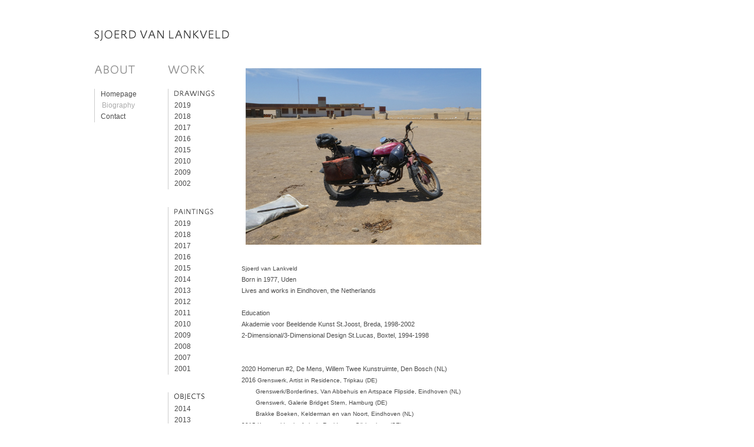

--- FILE ---
content_type: text/html
request_url: http://sjoerdvanlankveld.com/biography/
body_size: 9159
content:
    <?xml version="1.0" encoding="utf-8"?>
<!DOCTYPE html PUBLIC "-//W3C//DTD XHTML 1.0 Strict//EN"
        "http://www.w3.org/TR/xhtml1/DTD/xhtml1-strict.dtd">
<html xmlns="http://www.w3.org/1999/xhtml" xml:lang="en" lang="en">
<head>
    <meta name="keywords" content="hedendaagse kunst,expositie,musea,tentoonstellingen,kunst,schilderen,contemporary art,eitempera,olieverf,traditie,gelaagd,associatief,waarnemen,fragmentarisch,virtuoos,tijdloos,eindhoven,surreëel,modern">
    <meta name="description" content="Portfolio van de hedendaagse kunstenaar Sjoerd van Lankveld.">
    <meta name="robots" content="index follow">
    <meta http-equiv="Content-Type" CONTENT="text/html; charset=utf-8">
    <title>Sjoerd van Lankveld - Biography</title>

    <script type="text/javascript" src="/assets/java/jquery.js"></script>
<!--    <script type="text/javascript" src="/assets/java/json2.js"></script>
    <script type="text/javascript" src="/assets/java/jflash.js"></script>
    <script type="text/javascript" src="/assets/java/ajaxhandler.js"></script>
-->

    <link rel="stylesheet" type="text/css" href="/assets/css/basis.css" />
    <link rel="stylesheet" type="text/css" href="/assets/css/nocategories.css" />

    <!--[if lt IE 7]>
    <script defer type="text/javascript" src="/assets/java/unitpngfix.js"></script>
    <![endif]-->
</head>
<body>
    

<div id="headerlogo">
    <img src="/assets/img/sjoerd-van-lankveld.gif" id="header">
</div>

<div id="centered">
    <div id="about">
        <img src="/assets/img/about.gif" class="title">
        <div class="streep">
            <a href="/" class="">Homepage</a><br>
			<a class="link_selected" href="/biography">Biography</a><br><a  href="/contact">Contact</a><br>
        </div>
    </div>

    <div id="work">
        <img src="/assets/img/work.gif" class="title">
        <div class="streep">
            <img src="/assets/img/drawings.gif"><br>
            <a  href="/drawings/2019">2019</a><br><a  href="/drawings/2018">2018</a><br><a  href="/drawings/2017">2017</a><br><a  href="/drawings/2016">2016</a><br><a  href="/drawings/2015">2015</a><br><a  href="/drawings/2010">2010</a><br><a  href="/drawings/2009">2009</a><br><a  href="/drawings/2002">2002</a><br>
        </div>

        <div class="streep">
            <img src="/assets/img/paintings.gif"><br>
            <a  href="/paintings/2019">2019</a><br><a  href="/paintings/2018">2018</a><br><a  href="/paintings/2017">2017</a><br><a  href="/paintings/2016">2016</a><br><a  href="/paintings/2015">2015</a><br><a  href="/paintings/2014">2014</a><br><a  href="/paintings/2013">2013</a><br><a  href="/paintings/2012">2012</a><br><a  href="/paintings/2011">2011</a><br><a  href="/paintings/2010">2010</a><br><a  href="/paintings/2009">2009</a><br><a  href="/paintings/2008">2008</a><br><a  href="/paintings/2007">2007</a><br><a  href="/paintings/2001">2001</a><br>
        </div>
        
        <div class="streep">
            <img src="/assets/img/sculptures.gif"><br>
            <a  href="/objects/2014">2014</a><br><a  href="/objects/2013">2013</a><br><a  href="/objects/2012">2012</a><br><a  href="/objects/2008">2008</a><br>            
        </div>

        <div class="streep">            
            <img src="/assets/img/other.gif"><br>
            <a  href="/other/2008">2008</a><br>                                    
        </div>
    </div>
    
    <div id="pieces">
        
    </div>    
    
    <div id="content">
        <img style="margin: 6px 7px;" class="polaroid" src="/bestanden/website4.jpg" width="400" height="300" /><br><br><span style="font-size: 10px;">Sjoerd&nbsp;</span><span style="font-size: 10px;">van Lankveld</span><br>Born in 1977, Uden<br>Lives and works in Eindhoven, the Netherlands<br><br>Education<br>Akademie voor Beeldende Kunst St.Joost, Breda, 1998-2002<br>2-Dimensional/3-Dimensional Design St.Lucas, Boxtel, 1994-1998<br><br><br>2020 Homerun #2, De Mens, Willem Twee Kunstruimte, Den Bosch (NL)<br>2016&nbsp;<span style="font-size: 10px;">Grenswerk, Artist in Residence, Tripkau (DE) &nbsp; &nbsp;</span><span style="font-size: 10px;">&nbsp;&nbsp; &nbsp;</span><span style="font-size: 10px;">&nbsp; &nbsp; &nbsp;</span><span style="font-size: 10px;"><br></span><span style="font-size: 10px;">&nbsp; &nbsp; &nbsp; &nbsp; Grenswerk/Borderlines, Van Abbehuis en Artspace Flipside, Eindhoven (NL) &nbsp;</span><span style="font-size: 10px;"><br></span><span style="font-size: 10px;">&nbsp; &nbsp; &nbsp; &nbsp;&nbsp;</span><span style="font-size: 10px;">Grenswerk, Galerie Bridget Stern, Hamburg (DE)&nbsp;</span><span style="font-size: 10px;"><br></span><span style="font-size: 10px;">&nbsp;&nbsp;</span><span style="font-size: 10px;">&nbsp; &nbsp; &nbsp; Brakke Boeken, Kelderman en van Noort, Eindhoven (NL)</span><span style="font-size: 10px;"><br></span><span style="font-size: 10px;">2015 Konstepidemin, Artist in Residence, G&ouml;thenburg (SE) &nbsp; &nbsp; &nbsp; &nbsp;&nbsp;</span><span style="font-size: 10px;">&nbsp; &nbsp;</span><span style="font-size: 10px;"><br></span><span style="font-size: 10px;">&nbsp; &nbsp; &nbsp; &nbsp; &nbsp;Een Eindhovense connectie, Tarmac, Meerhout (BE)</span><span style="font-size: 10px;"><br></span><span style="font-size: 10px;">&nbsp;</span>2014 The Big Draw, Artspace Flipside, Eindhoven (NL)<br>&nbsp;&nbsp;&nbsp;&nbsp;&nbsp;&nbsp;&nbsp;&nbsp;&nbsp;Snakkend naar de slakkengang van de zomerse morgenzon,<br>&nbsp;&nbsp;&nbsp;&nbsp;&nbsp;&nbsp;&nbsp;&nbsp;&nbsp;Stichting PEK, Eindhoven (NL)<br>&nbsp;&nbsp;&nbsp;&nbsp;&nbsp;&nbsp;&nbsp;&nbsp;&nbsp;Heartbeats, Kunstinitiatief De Cacaofabriek, Helmond (NL)<br>&nbsp;&nbsp;&nbsp;&nbsp;&nbsp;&nbsp;&nbsp;&nbsp;&nbsp;Groupshow 'This is Circus' - Aliseo Art projects<br>&nbsp;&nbsp;&nbsp;&nbsp;&nbsp;&nbsp;&nbsp;&nbsp;&nbsp;Gengenbach (DE)<br>2013 Stilleven, 102 vazen van 99 kunstenaars, Vaasotheek,<br>&nbsp;&nbsp;&nbsp;&nbsp;&nbsp;&nbsp;&nbsp;&nbsp;&nbsp;Museum De Pont, Tilburg (NL)<br>&nbsp;&nbsp;&nbsp;&nbsp;&nbsp;&nbsp;&nbsp;&nbsp;&nbsp;&nbsp;Salon Hansa, No More Heroes Anymore, Kreuzberg Pavillion, Berlin (DE)<br>&nbsp;&nbsp;&nbsp;&nbsp;&nbsp;&nbsp;&nbsp;&nbsp;&nbsp;&nbsp;AG-Kunstprijs, nominatie, Academisch genootschap, Eindhoven (NL)<br>2012 'Rising' Eindhoven Contemporary Art, boek- en&nbsp;<br>&nbsp;&nbsp;&nbsp;&nbsp;&nbsp;&nbsp;&nbsp;&nbsp;&nbsp;&nbsp;werkpresentatie i.s.m. Arthotel, Eindhoven (NL)<br>&nbsp;&nbsp;&nbsp;&nbsp;&nbsp;&nbsp;&nbsp;&nbsp;&nbsp;&nbsp;Groupshow:'This is Circus', galerie-Torstrasse 161, Berlin (DE)<br>&nbsp;&nbsp;&nbsp;&nbsp;&nbsp;&nbsp;&nbsp;&nbsp;&nbsp;&nbsp;The magic Box, Podium Dak, Geldrop (NL)<br>2011 E'ven schilderijen, De Fabriek, Eindhoven (NL)<br>&nbsp;&nbsp;&nbsp;&nbsp;&nbsp;&nbsp;&nbsp;&nbsp;&nbsp;Plastieken Hertjes &amp; Buzz Lightyears, De Overslag, Eindhoven (NL)<br>&nbsp;&nbsp;&nbsp;&nbsp;&nbsp;&nbsp;&nbsp;&nbsp;&nbsp;Disconnect, Podium Dak, Geldrop (NL)<br>2010 Play human, gallerie Torstrasse 161, Berlin (DE)<br>&nbsp;&nbsp;&nbsp;&nbsp;&nbsp;&nbsp;&nbsp;&nbsp;&nbsp;Free tickets for the sun, Artport - Kolonie Wedding , Berlin (DE)<br>2009 Peninsula vs. Montanus 5 ,Galerie Montanus 5 - Diksmuide (BE)<br>&nbsp; &nbsp; &nbsp; &nbsp; &nbsp;Group Show: Family &amp; Friends, Komet Berlin Galerie (DE)<br>&nbsp; &nbsp; &nbsp; &nbsp; &nbsp;Nieuwe uitleenschatten ,CBK Groningen - Groningen (NL)<br>2008 Goei Volk- Peninsula Galerie &amp; Uitgeverij - Eindhoven (NL)<br>&nbsp; &nbsp; &nbsp; &nbsp; &nbsp;Brabantprestatie, 25 jaar NBKS - deel 1<br>&nbsp;&nbsp;&nbsp;&nbsp;&nbsp;&nbsp;&nbsp;&nbsp;&nbsp;Brabants Kenniscentrum voor Kunst en Cultuur (BKKC), Tilburg (NL)<br>2007 Sapere Aude, LEGIOkunst, Tilburg (NL)&nbsp;<br>2006 Still Wet II, GIST Brummen - Brummen (NL)<br>&nbsp;&nbsp;&nbsp;&nbsp;&nbsp;&nbsp;&nbsp;&nbsp;&nbsp;L'enfant terrible, De Nederlandsche Cacaofabriek - Helmond (NL)<br>&nbsp;&nbsp;&nbsp;&nbsp;&nbsp;&nbsp;&nbsp;&nbsp;&nbsp;Still Wet, Gebouw F - Breda (NL)<br>2005 Salon VIII, Brabants Kenniscentrum voor Kunst en Cultuur (BKKC), Tilburg (NL)<br>&nbsp;&nbsp;&nbsp;&nbsp;&nbsp;&nbsp;&nbsp;&nbsp;&nbsp;Fresco- De Fabriek - Eindhoven (NL)<br>&nbsp;&nbsp;&nbsp;&nbsp;&nbsp;&nbsp;&nbsp;&nbsp;&nbsp;Match!,Giulio Cesare &amp; Co Gallery - Den Bosch (NL)<br>&nbsp;&nbsp;&nbsp;&nbsp;&nbsp;&nbsp;&nbsp;&nbsp;&nbsp;Alles van waarde moet weg!,De Nederlandsche Cacaofabriek, Helmond (NL)<span style="font-size: 12pt; font-family: &quot;Times New Roman&quot;;"><br></span><span style="font-family: -webkit-standard; font-size: medium;"></span>2003 Nolybab, een performance rondom een installatie, Scheepswerf de Biesbosch, Dordrecht (NL)
        &nbsp;
    </div></div>
    <br clear="all">
    
    <div id="footer">
        
    </div>
    
    <br><br><br>


<script type="text/javascript">
var gaJsHost = (("https:" == document.location.protocol) ? "https://ssl." : "http://www.");
document.write(unescape("%3Cscript src='" + gaJsHost + "google-analytics.com/ga.js' type='text/javascript'%3E%3C/script%3E"));
</script>
<script type="text/javascript">
try {
var pageTracker = _gat._getTracker("UA-6697238-11");
pageTracker._trackPageview();
} catch(err) {}</script>

</body>
</html>

--- FILE ---
content_type: text/css
request_url: http://sjoerdvanlankveld.com/assets/css/basis.css
body_size: 3044
content:
html,body {
    margin: 0px;
    padding: 0px;
    background-color: #fff;
    color: #4b4b4b;
    height: 102%;   
    width: 100%;
}

div {
    border: 0px;
    margin: 0px;
    padding: 0px;
}

img {
    border: none;
}

body,td {
    font-family: Arial;
    font-size: 12px;
    line-height: 19px;
    vertical-align: top;
}

span.kop {
    font-size: 14px;
    font-weight: bold;
    color: #81ac5c;
}

input,textarea {
	border: 1px solid #c7c7c6;
	background-color: white;
    font-family: Arial;
    font-size: 11px;
    width: 250px; 
}

textarea {
    height: 150px;
}

input {
    height: 18px;
    line-height: 18px;    
    padding-left: 2px;
}

/* etc-------------------------------------------------------*/

div#centered, div#headerlogo {
    position: relative;
    width: 960px;
    left: 50%;
    margin-left: -480px;
}

div#headerlogo {
    margin-top: 50px;
}

div#footer {
    position: relative;
    width: 960px;
    left: 50%;
    margin-top: 40px;
    padding-top: 10px;
    margin-left: -480px;
    clear: both;
    border-top: 1px solid #cccccc;
    font-size: 10px;
}

/* plaatje naam-------------------------------------------------------*/

img#header {
    display: block;
    margin-bottom: 40px;
}

img.title {
    display: table-cell;
    margin-bottom: 20px;
}


/* intro-------------------------------------------------------*/

div#introtekst {
    width: 400px;
    float: left;
}

img#intropic {
    float: right;
    display: block;  
    margin-top: 48px;
      
}

/* default-------------------------------------------------------*/

div#about {
    display: table-cell;
    float: left;
    width: 125px;
}

div#work {
    display: table-cell;
    float: left;
    width: 125px;
}

div#pieces {
    display: table-cell;
    float: left;
    width: 110px;
    padding-top: 40px;
}

td#updown {
    padding-left: 10px;
}

div#content {
    display: table-cell;    
    padding-top: 0  px;
    float: left;
    font-size: 11px;
}

div#paintingincontent {
    padding-top: 25px;
    width: 600px;
    display: table-cell;
}

div#fullscreenlink {
    width: 600px;
    text-align: right;
}

/* etc-------------------------------------------------------*/

div#overlay {
    display: none;
    position: absolute;
    width: 100%;
    height: 200%;
    top: 0px;
    left: 0px;
    background-color: white;
}

div#fullscreenpainting {
    display: none;
    position: absolute;
    width: 960px;
    left: 50%;
    margin-left: -480px;
    top: 135px;
    text-align: right;
    z-index: 1000;
        
}

/* etc-------------------------------------------------------*/

div.details {
    font-size: 10px;
    float: left;
    display: table-cell;
    margin-right: 30px;
}

div.streep {
    border-left: 1px solid #cccccc;
    padding-left: 10px;
    margin-bottom: 30px;
}

a.link_selected {
    color: #ababab;
    margin-left: 2px;
}
a {
    color: #4b4b4b;
    text-decoration: none;
}
a:hover {
    color: #ababab;
    padding-left: 2px;
}
a.nomove:hover {
    padding-left: 0px;
    color: #ababab;
}

--- FILE ---
content_type: text/css
request_url: http://sjoerdvanlankveld.com/assets/css/nocategories.css
body_size: 34
content:
div#pieces {
    display: none;
}
